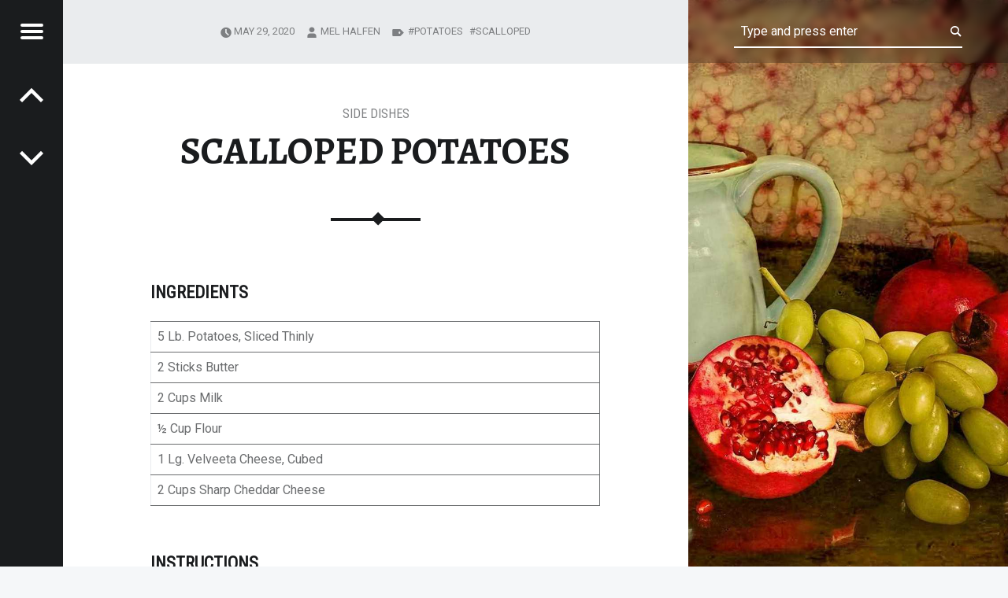

--- FILE ---
content_type: text/html; charset=UTF-8
request_url: https://www.mels-meals.com/scalloped-potatoes/
body_size: 9975
content:
<!doctype html>
<html lang="en-US" class="no-js">

<head>

<meta charset="UTF-8" />
<title>SCALLOPED POTATOES &#8211; Mel&#039;s Meals</title>
<meta name='robots' content='max-image-preview:large' />
<meta name="viewport" content="width=device-width, initial-scale=1, maximum-scale=1" />
<link rel="profile" href="http://gmpg.org/xfn/11" />
<link rel="pingback" href="https://www.mels-meals.com/xmlrpc.php" />
<link rel='dns-prefetch' href='//fonts.googleapis.com' />
<link rel="alternate" type="application/rss+xml" title="Mel&#039;s Meals &raquo; Feed" href="https://www.mels-meals.com/feed/" />
<link rel="alternate" type="application/rss+xml" title="Mel&#039;s Meals &raquo; Comments Feed" href="https://www.mels-meals.com/comments/feed/" />
<link rel="alternate" type="application/rss+xml" title="Mel&#039;s Meals &raquo; SCALLOPED POTATOES Comments Feed" href="https://www.mels-meals.com/scalloped-potatoes/feed/" />
<link rel="alternate" title="oEmbed (JSON)" type="application/json+oembed" href="https://www.mels-meals.com/wp-json/oembed/1.0/embed?url=https%3A%2F%2Fwww.mels-meals.com%2Fscalloped-potatoes%2F" />
<link rel="alternate" title="oEmbed (XML)" type="text/xml+oembed" href="https://www.mels-meals.com/wp-json/oembed/1.0/embed?url=https%3A%2F%2Fwww.mels-meals.com%2Fscalloped-potatoes%2F&#038;format=xml" />
<style id='wp-img-auto-sizes-contain-inline-css'>
img:is([sizes=auto i],[sizes^="auto," i]){contain-intrinsic-size:3000px 1500px}
/*# sourceURL=wp-img-auto-sizes-contain-inline-css */
</style>
<style id='wp-emoji-styles-inline-css'>

	img.wp-smiley, img.emoji {
		display: inline !important;
		border: none !important;
		box-shadow: none !important;
		height: 1em !important;
		width: 1em !important;
		margin: 0 0.07em !important;
		vertical-align: -0.1em !important;
		background: none !important;
		padding: 0 !important;
	}
/*# sourceURL=wp-emoji-styles-inline-css */
</style>
<style id='wp-block-library-inline-css'>
:root{--wp-block-synced-color:#7a00df;--wp-block-synced-color--rgb:122,0,223;--wp-bound-block-color:var(--wp-block-synced-color);--wp-editor-canvas-background:#ddd;--wp-admin-theme-color:#007cba;--wp-admin-theme-color--rgb:0,124,186;--wp-admin-theme-color-darker-10:#006ba1;--wp-admin-theme-color-darker-10--rgb:0,107,160.5;--wp-admin-theme-color-darker-20:#005a87;--wp-admin-theme-color-darker-20--rgb:0,90,135;--wp-admin-border-width-focus:2px}@media (min-resolution:192dpi){:root{--wp-admin-border-width-focus:1.5px}}.wp-element-button{cursor:pointer}:root .has-very-light-gray-background-color{background-color:#eee}:root .has-very-dark-gray-background-color{background-color:#313131}:root .has-very-light-gray-color{color:#eee}:root .has-very-dark-gray-color{color:#313131}:root .has-vivid-green-cyan-to-vivid-cyan-blue-gradient-background{background:linear-gradient(135deg,#00d084,#0693e3)}:root .has-purple-crush-gradient-background{background:linear-gradient(135deg,#34e2e4,#4721fb 50%,#ab1dfe)}:root .has-hazy-dawn-gradient-background{background:linear-gradient(135deg,#faaca8,#dad0ec)}:root .has-subdued-olive-gradient-background{background:linear-gradient(135deg,#fafae1,#67a671)}:root .has-atomic-cream-gradient-background{background:linear-gradient(135deg,#fdd79a,#004a59)}:root .has-nightshade-gradient-background{background:linear-gradient(135deg,#330968,#31cdcf)}:root .has-midnight-gradient-background{background:linear-gradient(135deg,#020381,#2874fc)}:root{--wp--preset--font-size--normal:16px;--wp--preset--font-size--huge:42px}.has-regular-font-size{font-size:1em}.has-larger-font-size{font-size:2.625em}.has-normal-font-size{font-size:var(--wp--preset--font-size--normal)}.has-huge-font-size{font-size:var(--wp--preset--font-size--huge)}.has-text-align-center{text-align:center}.has-text-align-left{text-align:left}.has-text-align-right{text-align:right}.has-fit-text{white-space:nowrap!important}#end-resizable-editor-section{display:none}.aligncenter{clear:both}.items-justified-left{justify-content:flex-start}.items-justified-center{justify-content:center}.items-justified-right{justify-content:flex-end}.items-justified-space-between{justify-content:space-between}.screen-reader-text{border:0;clip-path:inset(50%);height:1px;margin:-1px;overflow:hidden;padding:0;position:absolute;width:1px;word-wrap:normal!important}.screen-reader-text:focus{background-color:#ddd;clip-path:none;color:#444;display:block;font-size:1em;height:auto;left:5px;line-height:normal;padding:15px 23px 14px;text-decoration:none;top:5px;width:auto;z-index:100000}html :where(.has-border-color){border-style:solid}html :where([style*=border-top-color]){border-top-style:solid}html :where([style*=border-right-color]){border-right-style:solid}html :where([style*=border-bottom-color]){border-bottom-style:solid}html :where([style*=border-left-color]){border-left-style:solid}html :where([style*=border-width]){border-style:solid}html :where([style*=border-top-width]){border-top-style:solid}html :where([style*=border-right-width]){border-right-style:solid}html :where([style*=border-bottom-width]){border-bottom-style:solid}html :where([style*=border-left-width]){border-left-style:solid}html :where(img[class*=wp-image-]){height:auto;max-width:100%}:where(figure){margin:0 0 1em}html :where(.is-position-sticky){--wp-admin--admin-bar--position-offset:var(--wp-admin--admin-bar--height,0px)}@media screen and (max-width:600px){html :where(.is-position-sticky){--wp-admin--admin-bar--position-offset:0px}}

/*# sourceURL=wp-block-library-inline-css */
</style><style id='wp-block-heading-inline-css'>
h1:where(.wp-block-heading).has-background,h2:where(.wp-block-heading).has-background,h3:where(.wp-block-heading).has-background,h4:where(.wp-block-heading).has-background,h5:where(.wp-block-heading).has-background,h6:where(.wp-block-heading).has-background{padding:1.25em 2.375em}h1.has-text-align-left[style*=writing-mode]:where([style*=vertical-lr]),h1.has-text-align-right[style*=writing-mode]:where([style*=vertical-rl]),h2.has-text-align-left[style*=writing-mode]:where([style*=vertical-lr]),h2.has-text-align-right[style*=writing-mode]:where([style*=vertical-rl]),h3.has-text-align-left[style*=writing-mode]:where([style*=vertical-lr]),h3.has-text-align-right[style*=writing-mode]:where([style*=vertical-rl]),h4.has-text-align-left[style*=writing-mode]:where([style*=vertical-lr]),h4.has-text-align-right[style*=writing-mode]:where([style*=vertical-rl]),h5.has-text-align-left[style*=writing-mode]:where([style*=vertical-lr]),h5.has-text-align-right[style*=writing-mode]:where([style*=vertical-rl]),h6.has-text-align-left[style*=writing-mode]:where([style*=vertical-lr]),h6.has-text-align-right[style*=writing-mode]:where([style*=vertical-rl]){rotate:180deg}
/*# sourceURL=https://www.mels-meals.com/wp-includes/blocks/heading/style.min.css */
</style>
<style id='wp-block-list-inline-css'>
ol,ul{box-sizing:border-box}:root :where(.wp-block-list.has-background){padding:1.25em 2.375em}
/*# sourceURL=https://www.mels-meals.com/wp-includes/blocks/list/style.min.css */
</style>
<style id='wp-block-paragraph-inline-css'>
.is-small-text{font-size:.875em}.is-regular-text{font-size:1em}.is-large-text{font-size:2.25em}.is-larger-text{font-size:3em}.has-drop-cap:not(:focus):first-letter{float:left;font-size:8.4em;font-style:normal;font-weight:100;line-height:.68;margin:.05em .1em 0 0;text-transform:uppercase}body.rtl .has-drop-cap:not(:focus):first-letter{float:none;margin-left:.1em}p.has-drop-cap.has-background{overflow:hidden}:root :where(p.has-background){padding:1.25em 2.375em}:where(p.has-text-color:not(.has-link-color)) a{color:inherit}p.has-text-align-left[style*="writing-mode:vertical-lr"],p.has-text-align-right[style*="writing-mode:vertical-rl"]{rotate:180deg}
/*# sourceURL=https://www.mels-meals.com/wp-includes/blocks/paragraph/style.min.css */
</style>
<style id='wp-block-table-inline-css'>
.wp-block-table{overflow-x:auto}.wp-block-table table{border-collapse:collapse;width:100%}.wp-block-table thead{border-bottom:3px solid}.wp-block-table tfoot{border-top:3px solid}.wp-block-table td,.wp-block-table th{border:1px solid;padding:.5em}.wp-block-table .has-fixed-layout{table-layout:fixed;width:100%}.wp-block-table .has-fixed-layout td,.wp-block-table .has-fixed-layout th{word-break:break-word}.wp-block-table.aligncenter,.wp-block-table.alignleft,.wp-block-table.alignright{display:table;width:auto}.wp-block-table.aligncenter td,.wp-block-table.aligncenter th,.wp-block-table.alignleft td,.wp-block-table.alignleft th,.wp-block-table.alignright td,.wp-block-table.alignright th{word-break:break-word}.wp-block-table .has-subtle-light-gray-background-color{background-color:#f3f4f5}.wp-block-table .has-subtle-pale-green-background-color{background-color:#e9fbe5}.wp-block-table .has-subtle-pale-blue-background-color{background-color:#e7f5fe}.wp-block-table .has-subtle-pale-pink-background-color{background-color:#fcf0ef}.wp-block-table.is-style-stripes{background-color:initial;border-collapse:inherit;border-spacing:0}.wp-block-table.is-style-stripes tbody tr:nth-child(odd){background-color:#f0f0f0}.wp-block-table.is-style-stripes.has-subtle-light-gray-background-color tbody tr:nth-child(odd){background-color:#f3f4f5}.wp-block-table.is-style-stripes.has-subtle-pale-green-background-color tbody tr:nth-child(odd){background-color:#e9fbe5}.wp-block-table.is-style-stripes.has-subtle-pale-blue-background-color tbody tr:nth-child(odd){background-color:#e7f5fe}.wp-block-table.is-style-stripes.has-subtle-pale-pink-background-color tbody tr:nth-child(odd){background-color:#fcf0ef}.wp-block-table.is-style-stripes td,.wp-block-table.is-style-stripes th{border-color:#0000}.wp-block-table.is-style-stripes{border-bottom:1px solid #f0f0f0}.wp-block-table .has-border-color td,.wp-block-table .has-border-color th,.wp-block-table .has-border-color tr,.wp-block-table .has-border-color>*{border-color:inherit}.wp-block-table table[style*=border-top-color] tr:first-child,.wp-block-table table[style*=border-top-color] tr:first-child td,.wp-block-table table[style*=border-top-color] tr:first-child th,.wp-block-table table[style*=border-top-color]>*,.wp-block-table table[style*=border-top-color]>* td,.wp-block-table table[style*=border-top-color]>* th{border-top-color:inherit}.wp-block-table table[style*=border-top-color] tr:not(:first-child){border-top-color:initial}.wp-block-table table[style*=border-right-color] td:last-child,.wp-block-table table[style*=border-right-color] th,.wp-block-table table[style*=border-right-color] tr,.wp-block-table table[style*=border-right-color]>*{border-right-color:inherit}.wp-block-table table[style*=border-bottom-color] tr:last-child,.wp-block-table table[style*=border-bottom-color] tr:last-child td,.wp-block-table table[style*=border-bottom-color] tr:last-child th,.wp-block-table table[style*=border-bottom-color]>*,.wp-block-table table[style*=border-bottom-color]>* td,.wp-block-table table[style*=border-bottom-color]>* th{border-bottom-color:inherit}.wp-block-table table[style*=border-bottom-color] tr:not(:last-child){border-bottom-color:initial}.wp-block-table table[style*=border-left-color] td:first-child,.wp-block-table table[style*=border-left-color] th,.wp-block-table table[style*=border-left-color] tr,.wp-block-table table[style*=border-left-color]>*{border-left-color:inherit}.wp-block-table table[style*=border-style] td,.wp-block-table table[style*=border-style] th,.wp-block-table table[style*=border-style] tr,.wp-block-table table[style*=border-style]>*{border-style:inherit}.wp-block-table table[style*=border-width] td,.wp-block-table table[style*=border-width] th,.wp-block-table table[style*=border-width] tr,.wp-block-table table[style*=border-width]>*{border-style:inherit;border-width:inherit}
/*# sourceURL=https://www.mels-meals.com/wp-includes/blocks/table/style.min.css */
</style>
<style id='global-styles-inline-css'>
:root{--wp--preset--aspect-ratio--square: 1;--wp--preset--aspect-ratio--4-3: 4/3;--wp--preset--aspect-ratio--3-4: 3/4;--wp--preset--aspect-ratio--3-2: 3/2;--wp--preset--aspect-ratio--2-3: 2/3;--wp--preset--aspect-ratio--16-9: 16/9;--wp--preset--aspect-ratio--9-16: 9/16;--wp--preset--color--black: #000000;--wp--preset--color--cyan-bluish-gray: #abb8c3;--wp--preset--color--white: #ffffff;--wp--preset--color--pale-pink: #f78da7;--wp--preset--color--vivid-red: #cf2e2e;--wp--preset--color--luminous-vivid-orange: #ff6900;--wp--preset--color--luminous-vivid-amber: #fcb900;--wp--preset--color--light-green-cyan: #7bdcb5;--wp--preset--color--vivid-green-cyan: #00d084;--wp--preset--color--pale-cyan-blue: #8ed1fc;--wp--preset--color--vivid-cyan-blue: #0693e3;--wp--preset--color--vivid-purple: #9b51e0;--wp--preset--gradient--vivid-cyan-blue-to-vivid-purple: linear-gradient(135deg,rgb(6,147,227) 0%,rgb(155,81,224) 100%);--wp--preset--gradient--light-green-cyan-to-vivid-green-cyan: linear-gradient(135deg,rgb(122,220,180) 0%,rgb(0,208,130) 100%);--wp--preset--gradient--luminous-vivid-amber-to-luminous-vivid-orange: linear-gradient(135deg,rgb(252,185,0) 0%,rgb(255,105,0) 100%);--wp--preset--gradient--luminous-vivid-orange-to-vivid-red: linear-gradient(135deg,rgb(255,105,0) 0%,rgb(207,46,46) 100%);--wp--preset--gradient--very-light-gray-to-cyan-bluish-gray: linear-gradient(135deg,rgb(238,238,238) 0%,rgb(169,184,195) 100%);--wp--preset--gradient--cool-to-warm-spectrum: linear-gradient(135deg,rgb(74,234,220) 0%,rgb(151,120,209) 20%,rgb(207,42,186) 40%,rgb(238,44,130) 60%,rgb(251,105,98) 80%,rgb(254,248,76) 100%);--wp--preset--gradient--blush-light-purple: linear-gradient(135deg,rgb(255,206,236) 0%,rgb(152,150,240) 100%);--wp--preset--gradient--blush-bordeaux: linear-gradient(135deg,rgb(254,205,165) 0%,rgb(254,45,45) 50%,rgb(107,0,62) 100%);--wp--preset--gradient--luminous-dusk: linear-gradient(135deg,rgb(255,203,112) 0%,rgb(199,81,192) 50%,rgb(65,88,208) 100%);--wp--preset--gradient--pale-ocean: linear-gradient(135deg,rgb(255,245,203) 0%,rgb(182,227,212) 50%,rgb(51,167,181) 100%);--wp--preset--gradient--electric-grass: linear-gradient(135deg,rgb(202,248,128) 0%,rgb(113,206,126) 100%);--wp--preset--gradient--midnight: linear-gradient(135deg,rgb(2,3,129) 0%,rgb(40,116,252) 100%);--wp--preset--font-size--small: 13px;--wp--preset--font-size--medium: 20px;--wp--preset--font-size--large: 36px;--wp--preset--font-size--x-large: 42px;--wp--preset--spacing--20: 0.44rem;--wp--preset--spacing--30: 0.67rem;--wp--preset--spacing--40: 1rem;--wp--preset--spacing--50: 1.5rem;--wp--preset--spacing--60: 2.25rem;--wp--preset--spacing--70: 3.38rem;--wp--preset--spacing--80: 5.06rem;--wp--preset--shadow--natural: 6px 6px 9px rgba(0, 0, 0, 0.2);--wp--preset--shadow--deep: 12px 12px 50px rgba(0, 0, 0, 0.4);--wp--preset--shadow--sharp: 6px 6px 0px rgba(0, 0, 0, 0.2);--wp--preset--shadow--outlined: 6px 6px 0px -3px rgb(255, 255, 255), 6px 6px rgb(0, 0, 0);--wp--preset--shadow--crisp: 6px 6px 0px rgb(0, 0, 0);}:where(.is-layout-flex){gap: 0.5em;}:where(.is-layout-grid){gap: 0.5em;}body .is-layout-flex{display: flex;}.is-layout-flex{flex-wrap: wrap;align-items: center;}.is-layout-flex > :is(*, div){margin: 0;}body .is-layout-grid{display: grid;}.is-layout-grid > :is(*, div){margin: 0;}:where(.wp-block-columns.is-layout-flex){gap: 2em;}:where(.wp-block-columns.is-layout-grid){gap: 2em;}:where(.wp-block-post-template.is-layout-flex){gap: 1.25em;}:where(.wp-block-post-template.is-layout-grid){gap: 1.25em;}.has-black-color{color: var(--wp--preset--color--black) !important;}.has-cyan-bluish-gray-color{color: var(--wp--preset--color--cyan-bluish-gray) !important;}.has-white-color{color: var(--wp--preset--color--white) !important;}.has-pale-pink-color{color: var(--wp--preset--color--pale-pink) !important;}.has-vivid-red-color{color: var(--wp--preset--color--vivid-red) !important;}.has-luminous-vivid-orange-color{color: var(--wp--preset--color--luminous-vivid-orange) !important;}.has-luminous-vivid-amber-color{color: var(--wp--preset--color--luminous-vivid-amber) !important;}.has-light-green-cyan-color{color: var(--wp--preset--color--light-green-cyan) !important;}.has-vivid-green-cyan-color{color: var(--wp--preset--color--vivid-green-cyan) !important;}.has-pale-cyan-blue-color{color: var(--wp--preset--color--pale-cyan-blue) !important;}.has-vivid-cyan-blue-color{color: var(--wp--preset--color--vivid-cyan-blue) !important;}.has-vivid-purple-color{color: var(--wp--preset--color--vivid-purple) !important;}.has-black-background-color{background-color: var(--wp--preset--color--black) !important;}.has-cyan-bluish-gray-background-color{background-color: var(--wp--preset--color--cyan-bluish-gray) !important;}.has-white-background-color{background-color: var(--wp--preset--color--white) !important;}.has-pale-pink-background-color{background-color: var(--wp--preset--color--pale-pink) !important;}.has-vivid-red-background-color{background-color: var(--wp--preset--color--vivid-red) !important;}.has-luminous-vivid-orange-background-color{background-color: var(--wp--preset--color--luminous-vivid-orange) !important;}.has-luminous-vivid-amber-background-color{background-color: var(--wp--preset--color--luminous-vivid-amber) !important;}.has-light-green-cyan-background-color{background-color: var(--wp--preset--color--light-green-cyan) !important;}.has-vivid-green-cyan-background-color{background-color: var(--wp--preset--color--vivid-green-cyan) !important;}.has-pale-cyan-blue-background-color{background-color: var(--wp--preset--color--pale-cyan-blue) !important;}.has-vivid-cyan-blue-background-color{background-color: var(--wp--preset--color--vivid-cyan-blue) !important;}.has-vivid-purple-background-color{background-color: var(--wp--preset--color--vivid-purple) !important;}.has-black-border-color{border-color: var(--wp--preset--color--black) !important;}.has-cyan-bluish-gray-border-color{border-color: var(--wp--preset--color--cyan-bluish-gray) !important;}.has-white-border-color{border-color: var(--wp--preset--color--white) !important;}.has-pale-pink-border-color{border-color: var(--wp--preset--color--pale-pink) !important;}.has-vivid-red-border-color{border-color: var(--wp--preset--color--vivid-red) !important;}.has-luminous-vivid-orange-border-color{border-color: var(--wp--preset--color--luminous-vivid-orange) !important;}.has-luminous-vivid-amber-border-color{border-color: var(--wp--preset--color--luminous-vivid-amber) !important;}.has-light-green-cyan-border-color{border-color: var(--wp--preset--color--light-green-cyan) !important;}.has-vivid-green-cyan-border-color{border-color: var(--wp--preset--color--vivid-green-cyan) !important;}.has-pale-cyan-blue-border-color{border-color: var(--wp--preset--color--pale-cyan-blue) !important;}.has-vivid-cyan-blue-border-color{border-color: var(--wp--preset--color--vivid-cyan-blue) !important;}.has-vivid-purple-border-color{border-color: var(--wp--preset--color--vivid-purple) !important;}.has-vivid-cyan-blue-to-vivid-purple-gradient-background{background: var(--wp--preset--gradient--vivid-cyan-blue-to-vivid-purple) !important;}.has-light-green-cyan-to-vivid-green-cyan-gradient-background{background: var(--wp--preset--gradient--light-green-cyan-to-vivid-green-cyan) !important;}.has-luminous-vivid-amber-to-luminous-vivid-orange-gradient-background{background: var(--wp--preset--gradient--luminous-vivid-amber-to-luminous-vivid-orange) !important;}.has-luminous-vivid-orange-to-vivid-red-gradient-background{background: var(--wp--preset--gradient--luminous-vivid-orange-to-vivid-red) !important;}.has-very-light-gray-to-cyan-bluish-gray-gradient-background{background: var(--wp--preset--gradient--very-light-gray-to-cyan-bluish-gray) !important;}.has-cool-to-warm-spectrum-gradient-background{background: var(--wp--preset--gradient--cool-to-warm-spectrum) !important;}.has-blush-light-purple-gradient-background{background: var(--wp--preset--gradient--blush-light-purple) !important;}.has-blush-bordeaux-gradient-background{background: var(--wp--preset--gradient--blush-bordeaux) !important;}.has-luminous-dusk-gradient-background{background: var(--wp--preset--gradient--luminous-dusk) !important;}.has-pale-ocean-gradient-background{background: var(--wp--preset--gradient--pale-ocean) !important;}.has-electric-grass-gradient-background{background: var(--wp--preset--gradient--electric-grass) !important;}.has-midnight-gradient-background{background: var(--wp--preset--gradient--midnight) !important;}.has-small-font-size{font-size: var(--wp--preset--font-size--small) !important;}.has-medium-font-size{font-size: var(--wp--preset--font-size--medium) !important;}.has-large-font-size{font-size: var(--wp--preset--font-size--large) !important;}.has-x-large-font-size{font-size: var(--wp--preset--font-size--x-large) !important;}
/*# sourceURL=global-styles-inline-css */
</style>

<style id='classic-theme-styles-inline-css'>
/*! This file is auto-generated */
.wp-block-button__link{color:#fff;background-color:#32373c;border-radius:9999px;box-shadow:none;text-decoration:none;padding:calc(.667em + 2px) calc(1.333em + 2px);font-size:1.125em}.wp-block-file__button{background:#32373c;color:#fff;text-decoration:none}
/*# sourceURL=/wp-includes/css/classic-themes.min.css */
</style>
<link rel='stylesheet' id='receptar-google-fonts-css' href='https://fonts.googleapis.com/css?family=Roboto%7CRoboto+Condensed%3A400%2C300%7CAlegreya%3A400%2C700&#038;subset&#038;ver=2.0.5' media='all' />
<link rel='stylesheet' id='genericons-neue-css' href='https://www.mels-meals.com/wp-content/themes/receptar/assets/fonts/genericons-neue/genericons-neue.css?ver=2.0.5' media='all' />
<link rel='stylesheet' id='receptar-starter-css' href='https://www.mels-meals.com/wp-content/themes/receptar/assets/css/starter.css?ver=2.0.5' media='all' />
<link rel='stylesheet' id='receptar-main-css' href='https://www.mels-meals.com/wp-content/themes/receptar/assets/css/main.css?ver=2.0.5' media='all' />
<link rel='stylesheet' id='receptar-colors-css' href='https://www.mels-meals.com/wp-content/themes/receptar/assets/css/colors.css?ver=2.0.5' media='all' />
<style id='receptar-inline-css'>
/* Singular featured image styles */
.entry-media { background-image: url('https://www.mels-meals.com/wp-content/themes/receptar/assets/images/featured.jpg'); }

/*# sourceURL=receptar-inline-css */
</style>
<link rel='stylesheet' id='receptar-stylesheet-css' href='https://www.mels-meals.com/wp-content/themes/receptar/style.css?ver=2.0.5' media='all' />
<script src="https://www.mels-meals.com/wp-content/themes/receptar/assets/js/vendor/css-vars-ponyfill/css-vars-ponyfill.min.js?ver=v2.4.7" id="css-vars-ponyfill-js"></script>
<script id="css-vars-ponyfill-js-after">
window.onload = function() {
	cssVars( {
		onlyVars: true,
		exclude: 'link:not([href^="https://www.mels-meals.com/wp-content/themes"])'
	} );
};
//# sourceURL=css-vars-ponyfill-js-after
</script>
<script src="https://www.mels-meals.com/wp-includes/js/jquery/jquery.min.js?ver=3.7.1" id="jquery-core-js"></script>
<script src="https://www.mels-meals.com/wp-includes/js/jquery/jquery-migrate.min.js?ver=3.4.1" id="jquery-migrate-js"></script>
<link rel="https://api.w.org/" href="https://www.mels-meals.com/wp-json/" /><link rel="alternate" title="JSON" type="application/json" href="https://www.mels-meals.com/wp-json/wp/v2/posts/282" /><link rel="EditURI" type="application/rsd+xml" title="RSD" href="https://www.mels-meals.com/xmlrpc.php?rsd" />
<meta name="generator" content="WordPress 6.9" />
<link rel="canonical" href="https://www.mels-meals.com/scalloped-potatoes/" />
<link rel='shortlink' href='https://www.mels-meals.com/?p=282' />

</head>


<body class="is-singular not-front-page post-template-default postid-282 single single-format-standard single-post wp-singular wp-theme-receptar">
<a name="top"></a>

<div id="page" class="hfeed site">
	<div class="site-inner">


<header id="masthead" class="site-header">

<div class="site-branding"><h2 class="screen-reader-text">SCALLOPED POTATOES &#8211; Mel&#039;s Meals</h2><a id="site-title" class="site-title logo type-text" href="https://www.mels-meals.com/" title="Mel&#039;s Meals" rel="home"><span class="text-logo">Mel&#039;s Meals</span></a></div>
<section id="secondary" class="secondary">
	<div class="secondary-content">
		<div class="secondary-content-container">
			<div class="site-branding"><h2 class="screen-reader-text">SCALLOPED POTATOES &#8211; Mel&#039;s Meals</h2><a id="site-title" class="site-title logo type-text" href="https://www.mels-meals.com/" title="Mel&#039;s Meals" rel="home"><span class="text-logo">Mel&#039;s Meals</span></a></div>
			<nav id="site-navigation" class="main-navigation" aria-label="Mel&#039;s Meals site navigation">
				<a class="skip-link screen-reader-text" href="#content">Skip to content</a><div class="menu-main-navigation"><ul><li id="menu-item-47" class="menu-item menu-item-type-post_type menu-item-object-page menu-item-47"><a href="https://www.mels-meals.com/about-mel/">About Mel</a></li>
<li id="menu-item-48" class="menu-item menu-item-type-taxonomy menu-item-object-category current-post-ancestor menu-item-has-children menu-item-48"><a href="https://www.mels-meals.com/category/recipes/">RECIPES</a>
<ul class="sub-menu">
	<li id="menu-item-50" class="menu-item menu-item-type-taxonomy menu-item-object-category menu-item-50"><a href="https://www.mels-meals.com/category/recipes/appetizers/">Appetizers</a></li>
	<li id="menu-item-57" class="menu-item menu-item-type-taxonomy menu-item-object-category menu-item-has-children menu-item-57"><a href="https://www.mels-meals.com/category/recipes/beverages/">Beverages</a>
	<ul class="sub-menu">
		<li id="menu-item-67" class="menu-item menu-item-type-taxonomy menu-item-object-category menu-item-67"><a href="https://www.mels-meals.com/category/recipes/beverages/alcoholic-beverages/">Beverages &#8211; Alcoholic</a></li>
		<li id="menu-item-68" class="menu-item menu-item-type-taxonomy menu-item-object-category menu-item-68"><a href="https://www.mels-meals.com/category/recipes/beverages/non-alcoholic-beverages/">Beverages &#8211; Non-Alcoholic</a></li>
	</ul>
</li>
	<li id="menu-item-15" class="menu-item menu-item-type-taxonomy menu-item-object-category menu-item-15"><a href="https://www.mels-meals.com/category/recipes/bread-and-butter/">Bread &#038; Butter</a></li>
	<li id="menu-item-16" class="menu-item menu-item-type-taxonomy menu-item-object-category menu-item-16"><a href="https://www.mels-meals.com/category/recipes/breakfast/">Breakfast</a></li>
	<li id="menu-item-17" class="menu-item menu-item-type-taxonomy menu-item-object-category menu-item-17"><a href="https://www.mels-meals.com/category/recipes/casseroles/">Casseroles</a></li>
	<li id="menu-item-18" class="menu-item menu-item-type-taxonomy menu-item-object-category menu-item-has-children menu-item-18"><a href="https://www.mels-meals.com/category/recipes/desserts/">Desserts</a>
	<ul class="sub-menu">
		<li id="menu-item-19" class="menu-item menu-item-type-taxonomy menu-item-object-category menu-item-19"><a href="https://www.mels-meals.com/category/recipes/cakes-cupcakes-and-frosting/">Cakes, Cupcakes, &#038; Frosting</a></li>
		<li id="menu-item-20" class="menu-item menu-item-type-taxonomy menu-item-object-category menu-item-20"><a href="https://www.mels-meals.com/category/recipes/candy-and-cookies/">Candy &#038; Cookies</a></li>
		<li id="menu-item-23" class="menu-item menu-item-type-taxonomy menu-item-object-category menu-item-23"><a href="https://www.mels-meals.com/category/recipes/pies-and-pastries/">Pies &#038; Pastries</a></li>
	</ul>
</li>
	<li id="menu-item-25" class="menu-item menu-item-type-taxonomy menu-item-object-category menu-item-has-children menu-item-25"><a href="https://www.mels-meals.com/category/recipes/entrees/">Entrees</a>
	<ul class="sub-menu">
		<li id="menu-item-26" class="menu-item menu-item-type-taxonomy menu-item-object-category menu-item-26"><a href="https://www.mels-meals.com/category/recipes/entrees/beef/">Beef</a></li>
		<li id="menu-item-27" class="menu-item menu-item-type-taxonomy menu-item-object-category menu-item-27"><a href="https://www.mels-meals.com/category/recipes/entrees/chicken/">Chicken</a></li>
		<li id="menu-item-28" class="menu-item menu-item-type-taxonomy menu-item-object-category menu-item-28"><a href="https://www.mels-meals.com/category/recipes/entrees/pork/">Pork</a></li>
		<li id="menu-item-29" class="menu-item menu-item-type-taxonomy menu-item-object-category menu-item-29"><a href="https://www.mels-meals.com/category/recipes/entrees/seafood/">Seafood</a></li>
		<li id="menu-item-30" class="menu-item menu-item-type-taxonomy menu-item-object-category menu-item-30"><a href="https://www.mels-meals.com/category/recipes/entrees/turkey/">Turkey</a></li>
	</ul>
</li>
	<li id="menu-item-69" class="menu-item menu-item-type-taxonomy menu-item-object-category menu-item-69"><a href="https://www.mels-meals.com/category/recipes/food-bars/">Food Bars</a></li>
	<li id="menu-item-70" class="menu-item menu-item-type-taxonomy menu-item-object-category menu-item-has-children menu-item-70"><a href="https://www.mels-meals.com/category/recipes/marinades-rubs-sauces-seasonings-toppings/">Marinades, Rubs, Sauces, Seasonings, &#038; Toppings</a>
	<ul class="sub-menu">
		<li id="menu-item-34" class="menu-item menu-item-type-taxonomy menu-item-object-category menu-item-34"><a href="https://www.mels-meals.com/category/recipes/marinades-rubs-sauces-seasonings-toppings/marinades/">Marinades</a></li>
		<li id="menu-item-71" class="menu-item menu-item-type-taxonomy menu-item-object-category menu-item-71"><a href="https://www.mels-meals.com/category/recipes/marinades-rubs-sauces-seasonings-toppings/rubs/">Rubs</a></li>
		<li id="menu-item-35" class="menu-item menu-item-type-taxonomy menu-item-object-category menu-item-35"><a href="https://www.mels-meals.com/category/recipes/marinades-rubs-sauces-seasonings-toppings/sauces/">Sauces</a></li>
		<li id="menu-item-36" class="menu-item menu-item-type-taxonomy menu-item-object-category menu-item-36"><a href="https://www.mels-meals.com/category/recipes/marinades-rubs-sauces-seasonings-toppings/seasoning-mixes/">Seasoning Mixes</a></li>
		<li id="menu-item-37" class="menu-item menu-item-type-taxonomy menu-item-object-category menu-item-37"><a href="https://www.mels-meals.com/category/recipes/marinades-rubs-sauces-seasonings-toppings/toppings-sauces-toppings-etc/">Toppings</a></li>
	</ul>
</li>
	<li id="menu-item-72" class="menu-item menu-item-type-taxonomy menu-item-object-category menu-item-72"><a href="https://www.mels-meals.com/category/recipes/mexican-food/">Mexican Food</a></li>
	<li id="menu-item-73" class="menu-item menu-item-type-taxonomy menu-item-object-category menu-item-73"><a href="https://www.mels-meals.com/category/recipes/pasta-dishes/">Pasta Dishes</a></li>
	<li id="menu-item-31" class="menu-item menu-item-type-taxonomy menu-item-object-category menu-item-has-children menu-item-31"><a href="https://www.mels-meals.com/category/recipes/salads/">Salads</a>
	<ul class="sub-menu">
		<li id="menu-item-32" class="menu-item menu-item-type-taxonomy menu-item-object-category menu-item-32"><a href="https://www.mels-meals.com/category/recipes/salads/salad-dressings/">Salad Dressings</a></li>
	</ul>
</li>
	<li id="menu-item-74" class="menu-item menu-item-type-taxonomy menu-item-object-category menu-item-74"><a href="https://www.mels-meals.com/category/recipes/sandwiches/">Sandwiches</a></li>
	<li id="menu-item-38" class="menu-item menu-item-type-taxonomy menu-item-object-category current-post-ancestor current-menu-parent current-post-parent menu-item-38"><a href="https://www.mels-meals.com/category/recipes/side-dishes/">Side Dishes</a></li>
	<li id="menu-item-39" class="menu-item menu-item-type-taxonomy menu-item-object-category menu-item-39"><a href="https://www.mels-meals.com/category/recipes/slow-cooker-meals/">Slow Cooker Meals</a></li>
	<li id="menu-item-40" class="menu-item menu-item-type-taxonomy menu-item-object-category menu-item-has-children menu-item-40"><a href="https://www.mels-meals.com/category/recipes/soups/">Soups</a>
	<ul class="sub-menu">
		<li id="menu-item-41" class="menu-item menu-item-type-taxonomy menu-item-object-category menu-item-41"><a href="https://www.mels-meals.com/category/recipes/soups/cold-soup/">Cold Soup</a></li>
		<li id="menu-item-42" class="menu-item menu-item-type-taxonomy menu-item-object-category menu-item-42"><a href="https://www.mels-meals.com/category/recipes/soups/hot-soup/">Hot Soup</a></li>
	</ul>
</li>
</ul>
</li>
<li id="menu-item-43" class="menu-item menu-item-type-taxonomy menu-item-object-category menu-item-43"><a href="https://www.mels-meals.com/category/uncategorized/">Uncategorized</a></li>
</ul></div>			</nav>

			
				<aside class="widget-area sidebar">
					<section id="search-2" class="widget widget_search">
<form method="get" class="form-search" action="https://www.mels-meals.com/">
	<label for="search-field" class="screen-reader-text">Search</label>
	<input type="search" value="" placeholder="Type and press enter" name="s" class="search-field" data-id="search-field" />
</form></section>
		<section id="recent-posts-2" class="widget widget_recent_entries">
		<h2 class="widget-title">Recent Posts</h2><nav aria-label="Recent Posts">
		<ul>
											<li>
					<a href="https://www.mels-meals.com/raspberry-lemon-drop-martini/">RASPBERRY LEMON DROP MARTINI</a>
									</li>
											<li>
					<a href="https://www.mels-meals.com/one-pot-salsa-beef-skillet/">ONE POT SALSA BEEF SKILLET</a>
									</li>
											<li>
					<a href="https://www.mels-meals.com/one-pot-pasta/">ONE POT PASTA</a>
									</li>
											<li>
					<a href="https://www.mels-meals.com/beef-manicotti/">BEEF – MANICOTTI</a>
									</li>
											<li>
					<a href="https://www.mels-meals.com/monte-cristo-casserole-with-raspberry-sauce/">MONTE CRISTO CASSEROLE WITH RASPBERRY SAUCE</a>
									</li>
					</ul>

		</nav></section><section id="archives-2" class="widget widget_archive"><h2 class="widget-title">Archives</h2><nav aria-label="Archives">
			<ul>
					<li><a href='https://www.mels-meals.com/2020/09/'>September 2020</a></li>
	<li><a href='https://www.mels-meals.com/2020/08/'>August 2020</a></li>
	<li><a href='https://www.mels-meals.com/2020/07/'>July 2020</a></li>
	<li><a href='https://www.mels-meals.com/2020/06/'>June 2020</a></li>
	<li><a href='https://www.mels-meals.com/2020/05/'>May 2020</a></li>
	<li><a href='https://www.mels-meals.com/2019/04/'>April 2019</a></li>
	<li><a href='https://www.mels-meals.com/2019/03/'>March 2019</a></li>
			</ul>

			</nav></section><section id="categories-2" class="widget widget_categories"><h2 class="widget-title">Categories</h2><nav aria-label="Categories">
			<ul>
					<li class="cat-item cat-item-36"><a href="https://www.mels-meals.com/category/recipes/appetizers/">Appetizers</a>
</li>
	<li class="cat-item cat-item-18"><a href="https://www.mels-meals.com/category/recipes/entrees/beef/">Beef</a>
</li>
	<li class="cat-item cat-item-39"><a href="https://www.mels-meals.com/category/recipes/beverages/">Beverages</a>
</li>
	<li class="cat-item cat-item-47"><a href="https://www.mels-meals.com/category/recipes/beverages/alcoholic-beverages/">Beverages &#8211; Alcoholic</a>
</li>
	<li class="cat-item cat-item-7"><a href="https://www.mels-meals.com/category/recipes/bread-and-butter/">Bread &amp; Butter</a>
</li>
	<li class="cat-item cat-item-8"><a href="https://www.mels-meals.com/category/recipes/breakfast/">Breakfast</a>
</li>
	<li class="cat-item cat-item-11"><a href="https://www.mels-meals.com/category/recipes/cakes-cupcakes-and-frosting/">Cakes, Cupcakes, &amp; Frosting</a>
</li>
	<li class="cat-item cat-item-19"><a href="https://www.mels-meals.com/category/recipes/entrees/chicken/">Chicken</a>
</li>
	<li class="cat-item cat-item-27"><a href="https://www.mels-meals.com/category/recipes/soups/cold-soup/">Cold Soup</a>
</li>
	<li class="cat-item cat-item-17"><a href="https://www.mels-meals.com/category/recipes/entrees/">Entrees</a>
</li>
	<li class="cat-item cat-item-26"><a href="https://www.mels-meals.com/category/recipes/soups/hot-soup/">Hot Soup</a>
</li>
	<li class="cat-item cat-item-144"><a href="https://www.mels-meals.com/category/recipes/instant-pot/">Instant Pot</a>
</li>
	<li class="cat-item cat-item-258"><a href="https://www.mels-meals.com/category/recipes/italian-food/">Italian Food</a>
</li>
	<li class="cat-item cat-item-52"><a href="https://www.mels-meals.com/category/recipes/pasta-dishes/">Pasta Dishes</a>
</li>
	<li class="cat-item cat-item-15"><a href="https://www.mels-meals.com/category/recipes/pies-and-pastries/">Pies &amp; Pastries</a>
</li>
	<li class="cat-item cat-item-20"><a href="https://www.mels-meals.com/category/recipes/entrees/pork/">Pork</a>
</li>
	<li class="cat-item cat-item-24"><a href="https://www.mels-meals.com/category/recipes/salads/salad-dressings/">Salad Dressings</a>
</li>
	<li class="cat-item cat-item-23"><a href="https://www.mels-meals.com/category/recipes/salads/">Salads</a>
</li>
	<li class="cat-item cat-item-46"><a href="https://www.mels-meals.com/category/recipes/sandwiches/">Sandwiches</a>
</li>
	<li class="cat-item cat-item-28"><a href="https://www.mels-meals.com/category/recipes/marinades-rubs-sauces-seasonings-toppings/sauces/">Sauces</a>
</li>
	<li class="cat-item cat-item-33"><a href="https://www.mels-meals.com/category/recipes/side-dishes/">Side Dishes</a>
</li>
	<li class="cat-item cat-item-25"><a href="https://www.mels-meals.com/category/recipes/soups/">Soups</a>
</li>
	<li class="cat-item cat-item-1"><a href="https://www.mels-meals.com/category/uncategorized/">Uncategorized</a>
</li>
			</ul>

			</nav></section>				</aside>

				
					</div>
	</div>

	<div class="secondary-controls">
		
		<button id="menu-toggle" class="menu-toggle" aria-controls="secondary" aria-expanded="false">
			<span class="hamburger-item"></span>
			<span class="hamburger-item"></span>
			<span class="hamburger-item"></span>
			<span class="screen-reader-text">Menu</span>
		</button>

		<nav class="navigation post-navigation links-count-2"><h1 class="screen-reader-text">Post navigation</h1><div class="nav-links"><div class="nav-next nav-link"><a href="https://www.mels-meals.com/refried-beans/" rel="next"><span class="post-title"><span class="meta-nav">Next: </span>REFRIED BEANS</span></a></div><div class="nav-previous nav-link has-post-thumbnail"><a href="https://www.mels-meals.com/twice-baked-potatoes/" rel="prev"><span class="post-title"><span class="meta-nav">Previous: </span>TWICE BAKED POTATOES</span></a></div></div></nav>	</div>
</section>

<aside id="site-header-widgets" class="widget-area site-header-widgets">
	
<form method="get" class="form-search" action="https://www.mels-meals.com/">
	<label for="search-field" class="screen-reader-text">Search</label>
	<input type="search" value="" placeholder="Type and press enter" name="s" class="search-field" data-id="search-field" />
</form></aside>


</header>



<div id="content" class="site-content">
	<div id="primary" class="content-area">
		<main id="main" class="site-main clearfix">


<article id="post-282" class="post-282 post type-post status-publish format-standard hentry category-side-dishes tag-potatoes tag-scalloped entry">

			<div class="entry-media">
			<figure class="post-thumbnail">
				<img src="https://www.mels-meals.com/wp-content/themes/receptar/assets/images/featured.jpg" alt="SCALLOPED POTATOES" title="SCALLOPED POTATOES" />			</figure>
		</div>
	
	<div class="entry-inner">
		<header class="entry-header"><h1 class="entry-title">SCALLOPED POTATOES</h1><div class="entry-category"><span class="cat-links entry-meta-element"><a href="https://www.mels-meals.com/category/recipes/side-dishes/" rel="category tag">Side Dishes</a></span> </div></header>		<div class="entry-content">
			
<h2 class="wp-block-heading">Ingredients</h2>



<figure class="wp-block-table"><table><tbody><tr><td>5 Lb. Potatoes, Sliced Thinly</td></tr><tr><td>2 Sticks Butter</td></tr><tr><td>2 Cups Milk</td></tr><tr><td>½ Cup Flour</td></tr><tr><td>1 Lg. Velveeta Cheese, Cubed</td></tr><tr><td>2 Cups Sharp Cheddar Cheese</td></tr></tbody></table></figure>



<h2 class="wp-block-heading">Instructions</h2>



<ol class="wp-block-list" type="1"><li>Set oven to 350 degrees.</li><li>Peel and slice potatoes thin, place in cold water. </li><li>Place one stick of butter in large baking dish and melt in oven. </li><li>Next, place one stick of butter in stock pot.  Melt butter over low heat, and then add ¼ cup or more of flour to form a thick paste.  Keep on low heat and stir until paste is browned. </li><li>Pour in milk until pot is half full and turn up heat to medium-high.  Add cubed cheese and 1 Cup Sharp Cheddar Cheese and stir until cheese is melted.</li><li>Place potatoes in baking dish and salt and pepper to-taste.  Pour cheese sauce over potatoes.  Sprinkle 1 Cup Sharp Cheddar Cheese across top of casserole dish. </li><li>Bake 350 degrees for 45-60 minutes or until fork tender.</li></ol>



<h2 class="wp-block-heading"><strong>RECIPE FROM MY MOM, JEWEL &#8211; AUGUST 1984 – ADAPTED ADDING SHARP CHEDDAR CHEESE</strong></h2>



<p></p>
		</div>
		<div class="entry-meta entry-meta-bottom"><time datetime="2020-05-29T18:22:08+00:00" class="entry-date entry-meta-element published" title="May 29, 2020 | 6:22 pm">May 29, 2020</time> <span class="author vcard entry-meta-element"{attributes}><a href="https://www.mels-meals.com/author/mel/" class="url fn n" rel="author">Mel Halfen</a></span> <span class="tags-links entry-meta-element"{attributes}><a href="https://www.mels-meals.com/tag/potatoes/" rel="tag">potatoes</a> <a href="https://www.mels-meals.com/tag/scalloped/" rel="tag">Scalloped</a></span> </div>	</div>

</article>


		</main><!-- /#main -->
	</div><!-- /#primary -->
</div><!-- /#content -->



<footer id="colophon" class="site-footer">


<div class="site-footer-area footer-area-site-info">
	<div class="site-footer-area-inner site-info-inner">

		
		<div class="site-info">
			
				&copy; 2026 <a href="https://www.mels-meals.com/">Mel&#039;s Meals</a>
				<span class="sep"> | </span>
				Using <a rel="nofollow" href="https://www.webmandesign.eu/portfolio/receptar-wordpress-theme/"><strong>Receptar</strong></a> <a rel="nofollow" href="https://wordpress.org/">WordPress</a> theme.				<span class="sep"> | </span>
				<a href="#top" id="back-to-top" class="back-to-top">Back to top &uarr;</a>

					</div>

		
	</div>
</div>


</footer>


	</div><!-- /.site-inner -->
</div><!-- /#page -->

<script type="speculationrules">
{"prefetch":[{"source":"document","where":{"and":[{"href_matches":"/*"},{"not":{"href_matches":["/wp-*.php","/wp-admin/*","/wp-content/uploads/*","/wp-content/*","/wp-content/plugins/*","/wp-content/themes/receptar/*","/*\\?(.+)"]}},{"not":{"selector_matches":"a[rel~=\"nofollow\"]"}},{"not":{"selector_matches":".no-prefetch, .no-prefetch a"}}]},"eagerness":"conservative"}]}
</script>
<script src="https://www.mels-meals.com/wp-content/themes/receptar/assets/js/scripts-global.js?ver=2.0.5" id="receptar-scripts-global-js"></script>
<script src="https://www.mels-meals.com/wp-content/themes/receptar/assets/js/skip-link-focus-fix.js?ver=2.0.5" id="receptar-skip-link-focus-fix-js"></script>
<script id="wp-emoji-settings" type="application/json">
{"baseUrl":"https://s.w.org/images/core/emoji/17.0.2/72x72/","ext":".png","svgUrl":"https://s.w.org/images/core/emoji/17.0.2/svg/","svgExt":".svg","source":{"concatemoji":"https://www.mels-meals.com/wp-includes/js/wp-emoji-release.min.js?ver=6.9"}}
</script>
<script type="module">
/*! This file is auto-generated */
const a=JSON.parse(document.getElementById("wp-emoji-settings").textContent),o=(window._wpemojiSettings=a,"wpEmojiSettingsSupports"),s=["flag","emoji"];function i(e){try{var t={supportTests:e,timestamp:(new Date).valueOf()};sessionStorage.setItem(o,JSON.stringify(t))}catch(e){}}function c(e,t,n){e.clearRect(0,0,e.canvas.width,e.canvas.height),e.fillText(t,0,0);t=new Uint32Array(e.getImageData(0,0,e.canvas.width,e.canvas.height).data);e.clearRect(0,0,e.canvas.width,e.canvas.height),e.fillText(n,0,0);const a=new Uint32Array(e.getImageData(0,0,e.canvas.width,e.canvas.height).data);return t.every((e,t)=>e===a[t])}function p(e,t){e.clearRect(0,0,e.canvas.width,e.canvas.height),e.fillText(t,0,0);var n=e.getImageData(16,16,1,1);for(let e=0;e<n.data.length;e++)if(0!==n.data[e])return!1;return!0}function u(e,t,n,a){switch(t){case"flag":return n(e,"\ud83c\udff3\ufe0f\u200d\u26a7\ufe0f","\ud83c\udff3\ufe0f\u200b\u26a7\ufe0f")?!1:!n(e,"\ud83c\udde8\ud83c\uddf6","\ud83c\udde8\u200b\ud83c\uddf6")&&!n(e,"\ud83c\udff4\udb40\udc67\udb40\udc62\udb40\udc65\udb40\udc6e\udb40\udc67\udb40\udc7f","\ud83c\udff4\u200b\udb40\udc67\u200b\udb40\udc62\u200b\udb40\udc65\u200b\udb40\udc6e\u200b\udb40\udc67\u200b\udb40\udc7f");case"emoji":return!a(e,"\ud83e\u1fac8")}return!1}function f(e,t,n,a){let r;const o=(r="undefined"!=typeof WorkerGlobalScope&&self instanceof WorkerGlobalScope?new OffscreenCanvas(300,150):document.createElement("canvas")).getContext("2d",{willReadFrequently:!0}),s=(o.textBaseline="top",o.font="600 32px Arial",{});return e.forEach(e=>{s[e]=t(o,e,n,a)}),s}function r(e){var t=document.createElement("script");t.src=e,t.defer=!0,document.head.appendChild(t)}a.supports={everything:!0,everythingExceptFlag:!0},new Promise(t=>{let n=function(){try{var e=JSON.parse(sessionStorage.getItem(o));if("object"==typeof e&&"number"==typeof e.timestamp&&(new Date).valueOf()<e.timestamp+604800&&"object"==typeof e.supportTests)return e.supportTests}catch(e){}return null}();if(!n){if("undefined"!=typeof Worker&&"undefined"!=typeof OffscreenCanvas&&"undefined"!=typeof URL&&URL.createObjectURL&&"undefined"!=typeof Blob)try{var e="postMessage("+f.toString()+"("+[JSON.stringify(s),u.toString(),c.toString(),p.toString()].join(",")+"));",a=new Blob([e],{type:"text/javascript"});const r=new Worker(URL.createObjectURL(a),{name:"wpTestEmojiSupports"});return void(r.onmessage=e=>{i(n=e.data),r.terminate(),t(n)})}catch(e){}i(n=f(s,u,c,p))}t(n)}).then(e=>{for(const n in e)a.supports[n]=e[n],a.supports.everything=a.supports.everything&&a.supports[n],"flag"!==n&&(a.supports.everythingExceptFlag=a.supports.everythingExceptFlag&&a.supports[n]);var t;a.supports.everythingExceptFlag=a.supports.everythingExceptFlag&&!a.supports.flag,a.supports.everything||((t=a.source||{}).concatemoji?r(t.concatemoji):t.wpemoji&&t.twemoji&&(r(t.twemoji),r(t.wpemoji)))});
//# sourceURL=https://www.mels-meals.com/wp-includes/js/wp-emoji-loader.min.js
</script>

</body>

</html>
